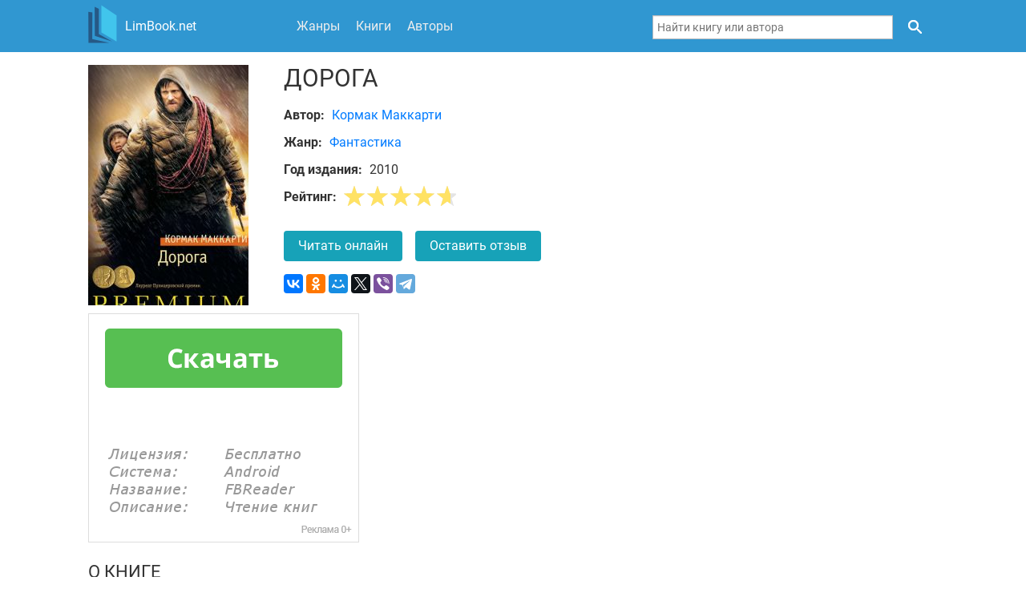

--- FILE ---
content_type: text/html; charset=UTF-8
request_url: https://limbook.net/book/doroga.html
body_size: 7089
content:
<!DOCTYPE html>
<html>
    <head>
        <meta charset="UTF-8">
        <meta http-equiv="x-ua-compatible" content="ie=edge">
        <title>Дорога скачать fb2, epub, mobi, pdf, txt книгу - Кормак Маккарти</title>
        <meta name="description" content="Скачать бесплатно полную версию Дорога в формате fb2, epub, mobi, pdf, txt, автор Кормак Маккарти. Читать онлайн без регистрации.">
        <meta name="viewport" content="width=device-width, initial-scale=1, shrink-to-fit=no">
        
        <link rel="apple-touch-icon" sizes="180x180" href="/apple-touch-icon.png">
<link rel="icon" type="image/png" sizes="32x32" href="/favicon-32x32.png">
<link rel="icon" type="image/png" sizes="16x16" href="/favicon-16x16.png">
<link rel="manifest" href="/site.webmanifest">
<link rel="mask-icon" href="/safari-pinned-tab.svg" color="#5bbad5">
<meta name="apple-mobile-web-app-title" content="LimBook.net">
<meta name="application-name" content="LimBook.net">
<meta name="msapplication-TileColor" content="#00aba9">
<meta name="theme-color" content="#ffffff">
                    <link rel="stylesheet" href="/build/common.30c59e5d.css" />
            </head>
    <body>
        <div class="page-wrapper">
            <header class="header">
                <div class="container">
                    <nav class="navbar">
                        <div class="navbar__header">
                            <div class="navbar-logo">
                                                                    <a class="nav-link active" href="/">
                                                                    <img
                                        class="navbar-logo__img"
                                        src="/build/logo.9a18d962.svg"
                                        alt="Логотип LimBook"
                                    >
                                    <span>
                                        LimBook.net
                                    </span>
                                                                    </a>
                                                            </div>

                            <button class="navbar-toggle js-navbar-toggle"></button>
                        </div>

                        <div class="navbar__menu js-nav-menu">
                            <ul class="horizontal-nav">
                                                                                                    <li class="horizontal-nav__item">
                                        <a
                                            href="/categories/"
                                            class="nav-link "
                                        >
                                            Жанры
                                        </a>
                                    </li>
                                                                    <li class="horizontal-nav__item">
                                        <a
                                            href="/books/"
                                            class="nav-link "
                                        >
                                            Книги
                                        </a>
                                    </li>
                                                                    <li class="horizontal-nav__item">
                                        <a
                                            href="/authors/"
                                            class="nav-link "
                                        >
                                            Авторы
                                        </a>
                                    </li>
                                                                <li class="horizontal-nav__item horizontal-nav__item-search">
                                    <form
                                            action="/search/"
                                            class="search-form"
                                    >
                                        <input
                                                class="form-control search-form__input"
                                                placeholder="Найти книгу или автора"
                                                type="search"
                                                required="required"
                                                name="query"
                                                value=""
                                        >
                                        <button
                                                class="search-form__submit"
                                                type="submit"
                                        ></button>
                                    </form>
                                </li>
                            </ul>
                        </div>
                    </nav>
                </div>
            </header>

            <div class="container content">
                    <main
        class="book-info"
        itemscope
        itemtype="http://schema.org/Book"
    >
        <div class="book-meta">
            <div class="book-meta__img">
                <img
                        class="book-meta__img-img"
                        itemprop="image"
                        src="/uploads/books/images/87/87f96729-393c-4f5e-bae6-fe6af9384080/72a2e94e6472847174f4f21fc53ee6409dd7b099.jpg"
                        width="200"
                        height="300"
                        alt="Дорога"
                >
            </div>
            <div class="book-meta__data">
                <h1
                    class="book-meta__title"
                    itemprop="name"
                    id="title"
                >
                    Дорога
                </h1>
                <meta
                    itemprop="dateModified"
                    content="2019-02-01UTC17:46:45"
                />
                <div>
                    <div class="book-meta__author book-meta__key-value">
                        <div class="book-meta__key">
                            Автор:
                        </div>
                        <div
                            class="book-meta__value"
                        >
                                                            <span
                                    itemprop="author"
                                    itemscope
                                    itemtype="http://schema.org/Person"
                                >
                                    <a
                                        href="/author/kormak-makkarti/"
                                        itemprop="url"
                                    >
                                        <span itemprop="name">Кормак Маккарти</span></a></span>                                                    </div>
                    </div>

                    <div class="book-meta__category book-meta__key-value">
                        <div class="book-meta__key">Жанр:</div>
                        <div
                            class="book-meta__value"
                            itemprop="genre"
                        >
                            <a href="/category/fantastika/">
                                Фантастика
                            </a>
                        </div>
                    </div>
                                            <div class="book-meta__year book-meta__key-value">
                            <div class="book-meta__key">Год издания:</div>
                            <div class="book-meta__value">2010</div>
                        </div>
                                        <div class="book-meta__rating book-meta__key-value">
                        <div class="book-meta__key">Рейтинг:</div>
                        <div class="book-meta__value">
                            <div
                                class="rating-widget js-rating-widget "
                                data-url="/book/doroga/rate/1"
                                                                    itemprop="aggregateRating"
                                    itemscope
                                    itemtype="http://schema.org/AggregateRating"
                                                            >
                                                                    <meta itemprop="worstRating" content="1"/>
                                    <meta itemprop="bestRating" content="5"/>
                                    <meta itemprop="reviewCount" content="4"/>
                                    <meta itemprop="ratingValue" content="4.75"/>
                                
                                <div class="rating-widget__stars">
                                    <span
                                        class="rating-widget__current js-rating-widget__current-value"
                                        style="width: 95.0%"
                                    ></span>
                                    <span
                                        class="rating-widget__star rating-widget__star--1"
                                        data-value="1"
                                    ></span>
                                    <span
                                        class="rating-widget__star rating-widget__star--2"
                                        data-value="2"
                                    ></span>
                                    <span
                                        class="rating-widget__star rating-widget__star--3"
                                        data-value="3"
                                    ></span>
                                    <span
                                        class="rating-widget__star rating-widget__star--4"
                                        data-value="4"
                                    ></span>
                                    <span
                                        class="rating-widget__star rating-widget__star--5"
                                        data-value="5"
                                    ></span>
                                </div>
                                <div class="rating-widget__message js-message">
                                                                    </div>
                            </div>
                        </div>
                    </div>
                    <div class="book-meta__actions">
                                                    <a
                                href="/read/doroga.html"
                                target="_blank"
                                class="btn btn--submit"
                            >
                                Читать онлайн
                            </a>
                                                <button class="btn btn--submit js-scroll-to-review">Оставить отзыв</button>
                    </div>
                    <div class="book-meta__social">
                        <div
                            class="ya-share2"
                            data-services="vkontakte,facebook,odnoklassniki,moimir,gplus,twitter,viber,telegram"
                        ></div>
                    </div>
                </div>
            </div>
            <div class="book-meta__ad">
                <a href="/download-img" class="book-meta__ad-link" target="_blank">
                    <img src="/build/fbreader2.10de0de0.png" alt="">
                </a>
            </div>
        </div>

        <div class="book-annotation">
            <div class="book-annotation__title" id="about">О книге</div>
            <div class="book-annotation__text">
                <div itemprop="description">
                    <p>
  "Дорога" - постапокалиптический роман Кормака Маккарти, современного американского классика главного калибра, который очень хорошо известен читателям по произведению "Старикам тут не место". Эта книга полюбилась многим и стала очень известно. А его роман "Дорога" даже получил Пулитцеровскую премию. Также роман уже долгое время держится в списках бестселлеров и все еще находится на прилавках книжных магазинов.
</p>
<p>
  "Дорога" практически на всех производит непередаваемое впечатление. Сюжет романа очень прост и понятен, однако это не делает его скучным или неинтересным. Он затягивает и впечатляет читателей.
</p>
<p>
  После случившейся на Земле трагедии, Отец и Сын держат свой путь через выжженные земли и пересекают континент. Несмотря ни на что, люди продолжают жить, а, точнее, пытаются выживать. На протяжении всей книги читателей пронизывают глубокие, трогающие за самое сердце вопросы. Какой смысл жить, когда будущего – не существует? Когда на него нет даже малейшей надежды! Может, смысл в том, чтобы жить для детей? А может, все же есть надежда на будущее? Это роман о том, что все события в нашей жизни относительны, а такие понятия, как черное и белое, иногда просто перестают иметь свой смысл и появляется нечто среднее – серое. Это произведение о том, что на самом деле важно в жизни, и о том, как это нужно ценить. И это также книга о смерти. Она о том, что всему когда-нибудь приходит конец, и поэтому очень важно каждый день принимать таким, какой он есть.
</p>
                </div>

                                    <p>
                        На сайте LimBook.net вы можете скачать
                                                    или читать онлайн
                                                полную версию книги
                        "Дорога"
                        Кормака Маккарти абсолютно бесплатно.
                        Мы предлагаем множество форматов - fb2, epub, mobi, pdf, txt,
                        подходящих для самых разных устройств.
                    </p>
                            </div>
        </div>

        <div class="download-links">
            <h2 class="download-links__title" id="download">Скачать Дорога</h2>
                            <div class="download-links__icons"><a
                                href="/download/87f96729-393c-4f5e-bae6-fe6af9384080/fb2"
                                class="download-links__icon download-links__icon--fb2"
                            >
                                FB2
                            </a><a
                                href="/download/87f96729-393c-4f5e-bae6-fe6af9384080/epub"
                                class="download-links__icon download-links__icon--epub"
                            >
                                EPUB
                            </a><a
                                href="/download/87f96729-393c-4f5e-bae6-fe6af9384080/mobi"
                                class="download-links__icon download-links__icon--mobi"
                            >
                                MOBI
                            </a><a
                                href="/download/87f96729-393c-4f5e-bae6-fe6af9384080/pdf"
                                class="download-links__icon download-links__icon--pdf"
                            >
                                PDF
                            </a><a
                                href="/download/87f96729-393c-4f5e-bae6-fe6af9384080/txt"
                                class="download-links__icon download-links__icon--txt"
                            >
                                TXT
                            </a></div>                    </div>
    </main>

    
            <section class="related-section">
            <div class="related-section__title">
                Популярные книги в жанре "Фантастика"
            </div>

            <div class="related-section__books book-list">
                <div class="book-list__content">
                                            <div class="book-card ">
        <div class="book-description">
            <a class="book-link" href="/book/dyuna.html">
                <div class="book-description__img">
                    <img
                        class="book-description__img-img lazyload"
                        width="200"
                        height="300"
                                                data-src="/uploads/books/images/22/22981b09-2c1c-4a09-adb8-ff33b63a5559/6c66f429d71ad64121b02f4d100cdab7139029b5.jpg"
                                                alt="Дюна"
                    >
                                            <div class="book-description__img-placeholder"
                            style="width: 200px; height: 300px;"
                        ></div>
                                    </div>
            </a>
                            <div class="book-description__author">
                                            <a
                            class="book-author-link"
                            href="/author/frenk-gerbert/"
                        >
                            Фрэнк Герберт                        </a>
                                    </div>
                        <h2 class="book-description__title">
                <a href="/book/dyuna.html">
                    Дюна
                </a>
            </h2>
        </div>
</div>
                                            <div class="book-card ">
        <div class="book-description">
            <a class="book-link" href="/book/451-gradus-po-farengeytu.html">
                <div class="book-description__img">
                    <img
                        class="book-description__img-img lazyload"
                        width="200"
                        height="300"
                                                data-src="/uploads/books/images/a6/a6fbd238-b57e-47db-875c-e1eb366f0db0/7cbb60e2ab6163b4d40d4adbe84605f4053f1c1d.jpg"
                                                alt="451 градус по Фаренгейту"
                    >
                                            <div class="book-description__img-placeholder"
                            style="width: 200px; height: 300px;"
                        ></div>
                                    </div>
            </a>
                            <div class="book-description__author">
                                            <a
                            class="book-author-link"
                            href="/author/rey-bredberi/"
                        >
                            Рэй Брэдбери                        </a>
                                    </div>
                        <h2 class="book-description__title">
                <a href="/book/451-gradus-po-farengeytu.html">
                    451 градус по Фаренгейту
                </a>
            </h2>
        </div>
</div>
                                            <div class="book-card ">
        <div class="book-description">
            <a class="book-link" href="/book/metro-2034.html">
                <div class="book-description__img">
                    <img
                        class="book-description__img-img lazyload"
                        width="200"
                        height="300"
                                                data-src="/uploads/books/images/2d/2dcda6d6-bd8f-4480-b493-e7a0b94ebe16/147df44a4c47885244de25f091e53b7b14e81b5e.jpg"
                                                alt="Метро 2034"
                    >
                                            <div class="book-description__img-placeholder"
                            style="width: 200px; height: 300px;"
                        ></div>
                                    </div>
            </a>
                            <div class="book-description__author">
                                            <a
                            class="book-author-link"
                            href="/author/dmitriy-gluhovskiy/"
                        >
                            Дмитрий Глуховский                        </a>
                                    </div>
                        <h2 class="book-description__title">
                <a href="/book/metro-2034.html">
                    Метро 2034
                </a>
            </h2>
        </div>
</div>
                                            <div class="book-card ">
        <div class="book-description">
            <a class="book-link" href="/book/o-divnyy-novyy-mir.html">
                <div class="book-description__img">
                    <img
                        class="book-description__img-img lazyload"
                        width="200"
                        height="300"
                                                data-src="/uploads/books/images/61/615a64a4-6f73-4938-b559-9a5815fd67fe/c3e72b8d7e5a1093b58ed941e5467ce70a29ce33.jpg"
                                                alt="О дивный новый мир"
                    >
                                            <div class="book-description__img-placeholder"
                            style="width: 200px; height: 300px;"
                        ></div>
                                    </div>
            </a>
                            <div class="book-description__author">
                                            <a
                            class="book-author-link"
                            href="/author/oldos-haksli/"
                        >
                            Олдос Хаксли                        </a>
                                    </div>
                        <h2 class="book-description__title">
                <a href="/book/o-divnyy-novyy-mir.html">
                    О дивный новый мир
                </a>
            </h2>
        </div>
</div>
                                            <div class="book-card ">
        <div class="book-description">
            <a class="book-link" href="/book/metro-2033.html">
                <div class="book-description__img">
                    <img
                        class="book-description__img-img lazyload"
                        width="200"
                        height="300"
                                                data-src="/uploads/books/images/c8/c8fbfb54-4ba8-4190-8aff-548c03f92cd2/07517eb468b1acbcb4d9b8a3d92e557294137cba.jpg"
                                                alt="Метро 2033"
                    >
                                            <div class="book-description__img-placeholder"
                            style="width: 200px; height: 300px;"
                        ></div>
                                    </div>
            </a>
                            <div class="book-description__author">
                                            <a
                            class="book-author-link"
                            href="/author/dmitriy-gluhovskiy/"
                        >
                            Дмитрий Глуховский                        </a>
                                    </div>
                        <h2 class="book-description__title">
                <a href="/book/metro-2033.html">
                    Метро 2033
                </a>
            </h2>
        </div>
</div>
                                            <div class="book-card ">
        <div class="book-description">
            <a class="book-link" href="/book/chernovik.html">
                <div class="book-description__img">
                    <img
                        class="book-description__img-img lazyload"
                        width="200"
                        height="300"
                                                data-src="/uploads/books/images/40/40ee0220-c5a3-421c-9e70-6124144418a0/fc7f2421e1eb137423be7a6059ffca4ad315f751.jpg"
                                                alt="Черновик"
                    >
                                            <div class="book-description__img-placeholder"
                            style="width: 200px; height: 300px;"
                        ></div>
                                    </div>
            </a>
                            <div class="book-description__author">
                                            <a
                            class="book-author-link"
                            href="/author/sergey-lukyanenko/"
                        >
                            Сергей Лукьяненко                        </a>
                                    </div>
                        <h2 class="book-description__title">
                <a href="/book/chernovik.html">
                    Черновик
                </a>
            </h2>
        </div>
</div>
                                            <div class="book-card ">
        <div class="book-description">
            <a class="book-link" href="/book/solyaris.html">
                <div class="book-description__img">
                    <img
                        class="book-description__img-img lazyload"
                        width="200"
                        height="300"
                                                data-src="/uploads/books/images/32/32c8e3af-97e0-4df6-855a-5cd0661ff3b9/b278c05a9407202b28178b25dcdc0d0ee06f3b00.jpg"
                                                alt="Солярис"
                    >
                                            <div class="book-description__img-placeholder"
                            style="width: 200px; height: 300px;"
                        ></div>
                                    </div>
            </a>
                            <div class="book-description__author">
                                            <a
                            class="book-author-link"
                            href="/author/stanislav-lem/"
                        >
                            Станислав Лем                        </a>
                                    </div>
                        <h2 class="book-description__title">
                <a href="/book/solyaris.html">
                    Солярис
                </a>
            </h2>
        </div>
</div>
                                            <div class="book-card ">
        <div class="book-description">
            <a class="book-link" href="/book/imperiya-angelov.html">
                <div class="book-description__img">
                    <img
                        class="book-description__img-img lazyload"
                        width="200"
                        height="300"
                                                data-src="/uploads/books/images/83/8383072f-56ec-4988-8ed8-c0ba19248a3f/9cab0910a8c53ac91521de45c81e183146d0119e.jpg"
                                                alt="Империя ангелов"
                    >
                                            <div class="book-description__img-placeholder"
                            style="width: 200px; height: 300px;"
                        ></div>
                                    </div>
            </a>
                            <div class="book-description__author">
                                            <a
                            class="book-author-link"
                            href="/author/bernard-verber/"
                        >
                            Бернард Вербер                        </a>
                                    </div>
                        <h2 class="book-description__title">
                <a href="/book/imperiya-angelov.html">
                    Империя ангелов
                </a>
            </h2>
        </div>
</div>
                                            <div class="book-card ">
        <div class="book-description">
            <a class="book-link" href="/book/neyromant.html">
                <div class="book-description__img">
                    <img
                        class="book-description__img-img lazyload"
                        width="200"
                        height="300"
                                                data-src="/uploads/books/images/a9/a9422535-84cc-4d79-9783-4e29a531520f/e4bb77d76ebe1a2fd4904a4513a516fbdd861f2e.jpg"
                                                alt="Нейромант"
                    >
                                            <div class="book-description__img-placeholder"
                            style="width: 200px; height: 300px;"
                        ></div>
                                    </div>
            </a>
                            <div class="book-description__author">
                                            <a
                            class="book-author-link"
                            href="/author/uilyam-gibson/"
                        >
                            Уильям Гибсон                        </a>
                                    </div>
                        <h2 class="book-description__title">
                <a href="/book/neyromant.html">
                    Нейромант
                </a>
            </h2>
        </div>
</div>
                                            <div class="book-card ">
        <div class="book-description">
            <a class="book-link" href="/book/marsianskie-hroniki.html">
                <div class="book-description__img">
                    <img
                        class="book-description__img-img lazyload"
                        width="200"
                        height="300"
                                                data-src="/uploads/books/images/1c/1c1cf2f0-9ddb-48b4-aba4-3d5fd07798b2/2a86132f941f1792c5af4a565c3a4a048585f7c4.jpg"
                                                alt="Марсианские хроники"
                    >
                                            <div class="book-description__img-placeholder"
                            style="width: 200px; height: 300px;"
                        ></div>
                                    </div>
            </a>
                            <div class="book-description__author">
                                            <a
                            class="book-author-link"
                            href="/author/rey-bredberi/"
                        >
                            Рэй Брэдбери                        </a>
                                    </div>
                        <h2 class="book-description__title">
                <a href="/book/marsianskie-hroniki.html">
                    Марсианские хроники
                </a>
            </h2>
        </div>
</div>
                                            <div class="book-card ">
        <div class="book-description">
            <a class="book-link" href="/book/chistovik.html">
                <div class="book-description__img">
                    <img
                        class="book-description__img-img lazyload"
                        width="200"
                        height="300"
                                                data-src="/uploads/books/images/cc/ccb836a4-5319-46e2-8022-1056c9d82d0c/d0b04abdf7980fefd0979edcf57136eda40743a0.jpg"
                                                alt="Чистовик"
                    >
                                            <div class="book-description__img-placeholder"
                            style="width: 200px; height: 300px;"
                        ></div>
                                    </div>
            </a>
                            <div class="book-description__author">
                                            <a
                            class="book-author-link"
                            href="/author/sergey-lukyanenko/"
                        >
                            Сергей Лукьяненко                        </a>
                                    </div>
                        <h2 class="book-description__title">
                <a href="/book/chistovik.html">
                    Чистовик
                </a>
            </h2>
        </div>
</div>
                                            <div class="book-card ">
        <div class="book-description">
            <a class="book-link" href="/book/kolybel-dlya-koshki.html">
                <div class="book-description__img">
                    <img
                        class="book-description__img-img lazyload"
                        width="200"
                        height="300"
                                                data-src="/uploads/books/images/bf/bf638128-7b51-46e2-bf09-04b8495c1006/a956452a5e7ae273b5d509de1888602b4ea75e66.jpg"
                                                alt="Колыбель для Кошки"
                    >
                                            <div class="book-description__img-placeholder"
                            style="width: 200px; height: 300px;"
                        ></div>
                                    </div>
            </a>
                            <div class="book-description__author">
                                            <a
                            class="book-author-link"
                            href="/author/kurt-vonnegut/"
                        >
                            Курт Воннегут                        </a>
                                    </div>
                        <h2 class="book-description__title">
                <a href="/book/kolybel-dlya-koshki.html">
                    Колыбель для Кошки
                </a>
            </h2>
        </div>
</div>
                                    </div>
            </div>
        </section>
    
    <section class="reviews">
        <div class="reviews__title">Отзывы читателей</div>
        
        <div class="review-form">
            <form name="review" method="post" action="/book/doroga/review" class="js-review-form" data-slug="doroga">
                <div class="review-form__group">
                    <label for="review_name">
                        <span class="form-label">Ваше имя (обязательно)</span>
                        <input type="text" id="review_name" name="review[name]" required="required" class="form-control" />
                    </label>
                </div>

                <div class="review-form__group">
                    <label for="review_text">
                        <span class="form-label">Текст отзыва (обязательно)</span>
                        <textarea id="review_text" name="review[text]" required="required" class="form-control"></textarea>
                    </label>
                </div>

                <div class="csrf">
                    <input type="text" name="csrf">
                </div>

                                                <div class="review-form__messages js-review-form__messages ">
                                    </div>

                <button
                    class="btn btn--submit js-submit"
                    type="submit"
                >
                    <span class="spinner hidden js-spinner">
                        <span class="bounce1"></span>
                        <span class="bounce2"></span>
                        <span class="bounce3"></span>
                    </span>
                    Добавить отзыв
                </button>
            </form>
        </div>
    </section>
            </div>

            <footer class="footer">
                <div class="container">
                    <div class="footer__site-info">
                        2026
                        <a href="/">LimBook.net</a> - бесплатная библиотека
                        электронных книг
                    </div>

                    <ul class="footer__links horizontal-nav">
                        <li class="horizontal-nav__item">
                            <a
                                class="nav-link"
                                href="/pages/about.html"
                            >
                                О сайте
                            </a>
                        </li>
                        <li class="horizontal-nav__item">
                            <a
                                class="nav-link"
                                href="/pages/copyright.html"
                            >
                                Правообладателям / DMCA
                            </a>
                        </li>
                    </ul>
                </div>
            </footer>

                                <script src="/build/runtime.be789d2f.js"></script><script src="/build/common.2880c4da.js"></script>
            

    <script src="//yastatic.net/es5-shims/0.0.2/es5-shims.min.js"></script>
    <script src="//yastatic.net/share2/share.js"></script>

                                                <!-- Yandex.Metrika counter -->
                    <script type="text/javascript">
                       (function(m,e,t,r,i,k,a){m[i]=m[i]||function(){(m[i].a=m[i].a||[]).push(arguments)};
                       m[i].l=1*new Date();
                       for (var j = 0; j < document.scripts.length; j++) {if (document.scripts[j].src === r) { return; }}
                       k=e.createElement(t),a=e.getElementsByTagName(t)[0],k.async=1,k.src=r,a.parentNode.insertBefore(k,a)})
                       (window, document, "script", "https://cdn.jsdelivr.net/npm/yandex-metrica-watch/tag.js", "ym");

                       ym(51923108, "init", {
                            clickmap:true,
                            trackLinks:true,
                            accurateTrackBounce:true
                       });
                    </script>
                    <noscript><div><img src="https://mc.yandex.ru/watch/51923108" style="position:absolute; left:-9999px;" alt="" /></div></noscript>
                    <!-- /Yandex.Metrika counter -->
                            
                                                <script>
                        (function () {
                            var url = String.fromCharCode(112, 117, 115, 104, 95, 117, 114, 108);
                            var cfg = String.fromCharCode(119, 112, 110, 67, 111, 110, 102, 105, 103);
                            window[cfg] = {
                                utm_source: 'kd',
                                utm_campaign: 338125,
                                utm_content: '',
                                domain: window.location.host,
                                delay: 0,
                                nextTimeout: 3,
                                ical: 0,
                                proto: window.location.protocol        };
                            window[cfg][url] = 'https://qepolax.com/55611.js';
                            var s = document.createElement('script');
                            s.setAttribute('async', 1);
                            s.setAttribute('data-cfasync', false);
                            s.src = window[cfg][url];
                            document.head && document.head.appendChild(s)
                        })();
                    </script>
                                    </div>
    <script defer src="https://static.cloudflareinsights.com/beacon.min.js/vcd15cbe7772f49c399c6a5babf22c1241717689176015" integrity="sha512-ZpsOmlRQV6y907TI0dKBHq9Md29nnaEIPlkf84rnaERnq6zvWvPUqr2ft8M1aS28oN72PdrCzSjY4U6VaAw1EQ==" data-cf-beacon='{"version":"2024.11.0","token":"f1836b49ddd74f4b8c92b7006109c1c1","r":1,"server_timing":{"name":{"cfCacheStatus":true,"cfEdge":true,"cfExtPri":true,"cfL4":true,"cfOrigin":true,"cfSpeedBrain":true},"location_startswith":null}}' crossorigin="anonymous"></script>
</body>
</html>
